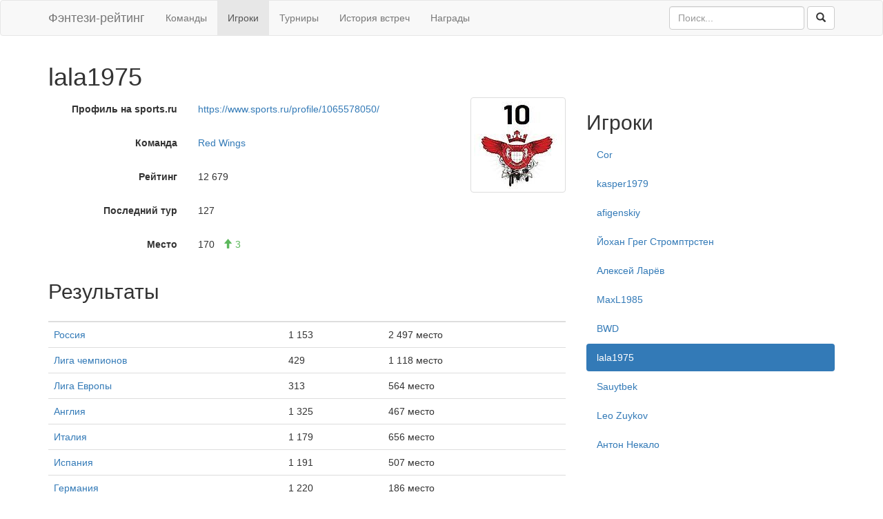

--- FILE ---
content_type: text/html; charset=UTF-8
request_url: https://fantasyteams.ru/players/lala1975
body_size: 2861
content:
<!DOCTYPE html>
<html lang="ru-RU">
<head>
    <meta charset="UTF-8">
    <title>lala1975 - игрок</title>
    <meta name="csrf-param" content="_csrf">
<meta name="csrf-token" content="kb2oE_72RAUJFb6hckP-KKKPLRGXjlM9RCyXgCtxAe3868RVzoR0M1AmiOAiHJll1ONJRcXEFWQnTdXtZwFpuw==">
    <link rel="icon" href="/favicon.ico">
    <link rel="stylesheet" href="/css/bootstrap.css">
    <link rel="stylesheet" href="/css/style.css">
    <meta name="description" content="Фэнтези-игрок lala1975, участник команды Red Wings. Результаты игрока в fantasy-турнирах">
<meta property="og:image" content="/img/players/87/6914359cb8201.jpg"></head>
<body>
    <script>
        (function(i,s,o,g,r,a,m){i['GoogleAnalyticsObject']=r;i[r]=i[r]||function(){
        (i[r].q=i[r].q||[]).push(arguments)},i[r].l=1*new Date();a=s.createElement(o),
        m=s.getElementsByTagName(o)[0];a.async=1;a.src=g;m.parentNode.insertBefore(a,m)
        })(window,document,'script','https://www.google-analytics.com/analytics.js','ga');
        
        ga('create', 'UA-4765158-9', 'auto');
        ga('send', 'pageview');
    </script>
    
    <nav class="navbar navbar-default">
        <div class="container">
            <div class="navbar-header">
                <a class="navbar-brand" href="/">Фэнтези-рейтинг</a>
            </div>
            
            <ul class="nav navbar-nav">
                <li>
                    <a href="/">Команды</a>
                </li>
                <li class="active">
                    <a href="/players">Игроки</a>
                </li>
                <li>
                    <a href="/tournaments">Турниры</a>
                </li>
                <li>
                    <a href="/h2h/teams">История встреч</a>
                </li>
                <li>
                    <a href="/trophies">Награды</a>
                </li>
            </ul>
            
            <form action="/search" class="navbar-form navbar-right">
                <div class="form-group">
                    <input type="search" class="form-control" placeholder="Поиск..." name="q">
                </div>
                <button type="submit" class="btn btn-default">
                      <span class="glyphicon glyphicon-search"></span>
                </button>
            </form>
        </div>
    </nav>
    
    <div class="container">
        <h1>lala1975</h1>

<div class="row">
    <div class="col-sm-8">
        <div class="row">
            <div class="col-sm-8">
                <div class="form-horizontal">
                    <div class="form-group">
                        <label class="col-sm-5 control-label">Профиль на sports.ru</label>
                        <div class="col-sm-7">
                            <p class="form-control-static">
                                <a href="https://www.sports.ru/profile/1065578050/" target="_blank">https://www.sports.ru/profile/1065578050/</a>
                            </p>
                        </div>
                    </div>
                    <div class="form-group">
                        <label class="col-sm-5 control-label">Команда</label>
                        <div class="col-sm-7">
                            <p class="form-control-static">
                                                                    <a href="/teams/red-wings">Red Wings</a>
                                                            </p>
                        </div>
                    </div>
                    <div class="form-group">
                        <label class="col-sm-5 control-label">Рейтинг</label>
                        <div class="col-sm-7">
                            <p class="form-control-static">
                                12 679                            </p>
                        </div>
                    </div>
                    <div class="form-group">
                        <label class="col-sm-5 control-label">Последний тур</label>
                        <div class="col-sm-7">
                            <p class="form-control-static">
                                127                            </p>
                        </div>
                    </div>
                    <div class="form-group">
                        <label class="col-sm-5 control-label">Место</label>
                        <div class="col-sm-7">
                            <p class="form-control-static">
                                170                                                                        <span class="success">
        <span class="glyphicon glyphicon-arrow-up"></span>
        3    </span>
                                                            </p>
                        </div>
                    </div>
                </div>
            </div>
            <div class="col-sm-4">
                <div class="pull-right">
                    <img src="/img/players/87/6914359cb8201.jpg" class="img-thumbnail" alt="lala1975">
                </div>
            </div>
        </div>
        
        <h2>Результаты</h2>
        
        <table class="table">
            <thead>
                <tr>
                    <th></th>
                    <th></th>
                    <th></th>
                                    </tr>
            </thead>
            <tbody>
                            <tr>
                    <td>
                        <a href="/tournaments/russia/players">Россия</a>
                    </td>
                    <td>1 153</td>
                    <td>2 497 место</td>
                                    </tr>
                            <tr>
                    <td>
                        <a href="/tournaments/champions-league/players">Лига чемпионов</a>
                    </td>
                    <td>429</td>
                    <td>1 118 место</td>
                                    </tr>
                            <tr>
                    <td>
                        <a href="/tournaments/europa-league/players">Лига Европы</a>
                    </td>
                    <td>313</td>
                    <td>564 место</td>
                                    </tr>
                            <tr>
                    <td>
                        <a href="/tournaments/england/players">Англия</a>
                    </td>
                    <td>1 325</td>
                    <td>467 место</td>
                                    </tr>
                            <tr>
                    <td>
                        <a href="/tournaments/italy/players">Италия</a>
                    </td>
                    <td>1 179</td>
                    <td>656 место</td>
                                    </tr>
                            <tr>
                    <td>
                        <a href="/tournaments/spain/players">Испания</a>
                    </td>
                    <td>1 191</td>
                    <td>507 место</td>
                                    </tr>
                            <tr>
                    <td>
                        <a href="/tournaments/germany/players">Германия</a>
                    </td>
                    <td>1 220</td>
                    <td>186 место</td>
                                    </tr>
                            <tr>
                    <td>
                        <a href="/tournaments/france/players">Франция</a>
                    </td>
                    <td>966</td>
                    <td>463 место</td>
                                    </tr>
                            <tr>
                    <td>
                        <a href="/tournaments/netherlands/players">Нидерланды</a>
                    </td>
                    <td>1 216</td>
                    <td>111 место</td>
                                    </tr>
                            <tr>
                    <td>
                        <a href="/tournaments/championship/players">Чемпионшип</a>
                    </td>
                    <td>1 374</td>
                    <td>411 место</td>
                                    </tr>
                            <tr>
                    <td>
                        <a href="/tournaments/turkey/players">Турция</a>
                    </td>
                    <td>1 125</td>
                    <td>115 место</td>
                                    </tr>
                            <tr>
                    <td>
                        <a href="/tournaments/portugal/players">Португалия</a>
                    </td>
                    <td>1 188</td>
                    <td>117 место</td>
                                    </tr>
                            <tr>
                    <td></td>
                    <td></td>
                    <td></td>
                                    </tr>
            </tbody>
        </table>
        
                
        <form id="players-compare-add" class="" action="/players/compare-add?id=5187" method="post">
<input type="hidden" name="_csrf" value="kb2oE_72RAUJFb6hckP-KKKPLRGXjlM9RCyXgCtxAe3868RVzoR0M1AmiOAiHJll1ONJRcXEFWQnTdXtZwFpuw==">            <button type="submit" class="btn btn-default" title="Добавить в сравнение">
                <span class="glyphicon glyphicon-plus-sign"></span>
                Сравнить
            </button>
        </form>        
        <form id="players-compare-remove" class="hidden" action="/players/compare-remove" method="post">
<input type="hidden" name="_csrf" value="kb2oE_72RAUJFb6hckP-KKKPLRGXjlM9RCyXgCtxAe3868RVzoR0M1AmiOAiHJll1ONJRcXEFWQnTdXtZwFpuw==">            <button type="submit" class="btn btn-default" title="Убрать из сравнения">
                <span class="glyphicon glyphicon-minus-sign"></span>
                Убрать из сравнения
            </button>
        </form>        
            </div>
            <div class="col-sm-4">
            <h2>Игроки</h2>

                        <ul class="nav nav-pills nav-stacked"><li><a href="/players/cor">Cor</a></li>
<li><a href="/players/kasper1979">kasper1979</a></li>
<li><a href="/players/afigenskiy">afigenskiy</a></li>
<li><a href="/players/yokhan-greg-stromptrsten">Йохан Грег Стромптрстен</a></li>
<li><a href="/players/aleksey-laryov">Алексей Ларёв</a></li>
<li><a href="/players/maxl1985">MaxL1985</a></li>
<li><a href="/players/bwd">BWD</a></li>
<li class="active"><a href="/players/lala1975">lala1975</a></li>
<li><a href="/players/sauytbek">Sauytbek</a></li>
<li><a href="/players/leo-zuykov">Leo Zuykov</a></li>
<li><a href="/players/anton-nekalo">Антон Некало</a></li></ul>        </div>
    </div>

<form id="online-tournament" action="/online/tournament" method="post">
<input type="hidden" name="_csrf" value="kb2oE_72RAUJFb6hckP-KKKPLRGXjlM9RCyXgCtxAe3868RVzoR0M1AmiOAiHJll1ONJRcXEFWQnTdXtZwFpuw=="></form>    </div>
    
    <footer class="footer">
        <div class="container">
            <ul class="links">
                <li>
                    <a href="/about">О рейтинге</a>
                </li>
                <li>
                    <a href="/contacts">Контакты</a>
                </li>
            </ul>
        </div>
    </footer>
<script src="/assets/7caf8269/jquery.js"></script>
<script src="/js/players.js"></script>
<script src="/js/online.js"></script>
<script src="/assets/ff42be43/yii.js"></script>
<script src="/assets/ff42be43/yii.activeForm.js"></script>
<script>jQuery(function ($) {
jQuery('#players-compare-add').yiiActiveForm([], []);
jQuery('#players-compare-remove').yiiActiveForm([], []);
jQuery('#online-tournament').yiiActiveForm([], []);
});</script></body>
</html>


--- FILE ---
content_type: text/css
request_url: https://fantasyteams.ru/css/style.css
body_size: 2368
content:
html {
    position: relative;
    min-height: 100%;
}

body {
    margin-bottom: 70px;
}

.footer {
    position: absolute;
    bottom: 0;
    width: 100%;
    height: 60px;
    padding-top: 20px;
    background-color: #f8f8f8;
    border-top: 1px solid #e7e7e7;
}

.footer .links {
    margin: 0 0 20px 0;
    padding-left: 0;
    list-style: none;
}

.footer .links li {
    display: inline-block;
}

.footer .links li+li {
    margin-left: 20px;
}

.footer .links a {
    color: #777;
}

.footer .links a:hover {
    color: #333;
}

.nav-pills {
    margin-bottom: 12px;
}

.table span.success {
    color: #5cb85c;
}

.table span.danger {
    color: #d9534f;
}

.table .value {
    text-align: center;
}

.form-horizontal span.success {
    margin-left: 8px;
    color: #5cb85c;
}

.form-horizontal span.danger {
    margin-left: 8px;
    color: #d9534f;
}

.search-results {
    margin-top: 20px;
}

.search-results .logo {
    float: left;
    padding-top: 8px;
}

.search-results .logo img {
    width: 110px;
}

.search-results .info {
    margin-left: 125px;
}

.search-results h4 {
    margin-bottom: 6px;
}

.search-results li {
    margin-bottom: 16px;
    overflow: hidden;
}

.compare {
    text-align: center;
}

.compare .attr {
    overflow: hidden;
}

.compare .attr .value {
    float: left;
    width: 33%;
    min-height: 40px;
    line-height: 40px;
}

.compare .attr .name {
    float: left;
    width: 33%;
    min-height: 40px;
    line-height: 40px;
}

.rating-logo {
    margin-right: 10px;
}

.rating-logo img {
    width: 24px;
    height: 24px;
}

.team-players td {
    white-space: nowrap;
}

.team-players span.success {
    margin-left: 8px;
}

.team-players span.danger {
    margin-left: 8px;
}

.tournaments .media-left {
    padding-right: 16px;
}

.tournaments .media-body p {
    margin-top: 1em;
}

.tournaments .media-body a {
    margin-right: 12px;
}

.error-page-search .form-control {
    width: 400px;
}

.trophies .panel-body {
    padding: 8px;
}

.trophies .media-left {
    padding-right: 11px;
}

.trophies .media-body {
    padding-top: 9px;
}

.trophies p {
    margin-bottom: 0;
}

.index-links {
    margin: 0 0 20px 0;
    padding-left: 0;
    list-style: none;
}

.index-links li {
    display: inline-block;
}

.index-links li+li {
    margin-left: 20px;
}

.advanced-rating-all {
    margin-right: 1.5em;
}


--- FILE ---
content_type: text/plain
request_url: https://www.google-analytics.com/j/collect?v=1&_v=j102&a=142916294&t=pageview&_s=1&dl=https%3A%2F%2Ffantasyteams.ru%2Fplayers%2Flala1975&ul=en-us%40posix&dt=lala1975%20-%20%D0%B8%D0%B3%D1%80%D0%BE%D0%BA&sr=1280x720&vp=1280x720&_u=IEBAAEABAAAAACAAI~&jid=1599799835&gjid=361518980&cid=999768522.1768749952&tid=UA-4765158-9&_gid=1373232297.1768749952&_r=1&_slc=1&z=180321074
body_size: -450
content:
2,cG-XMR1NQCT2Q